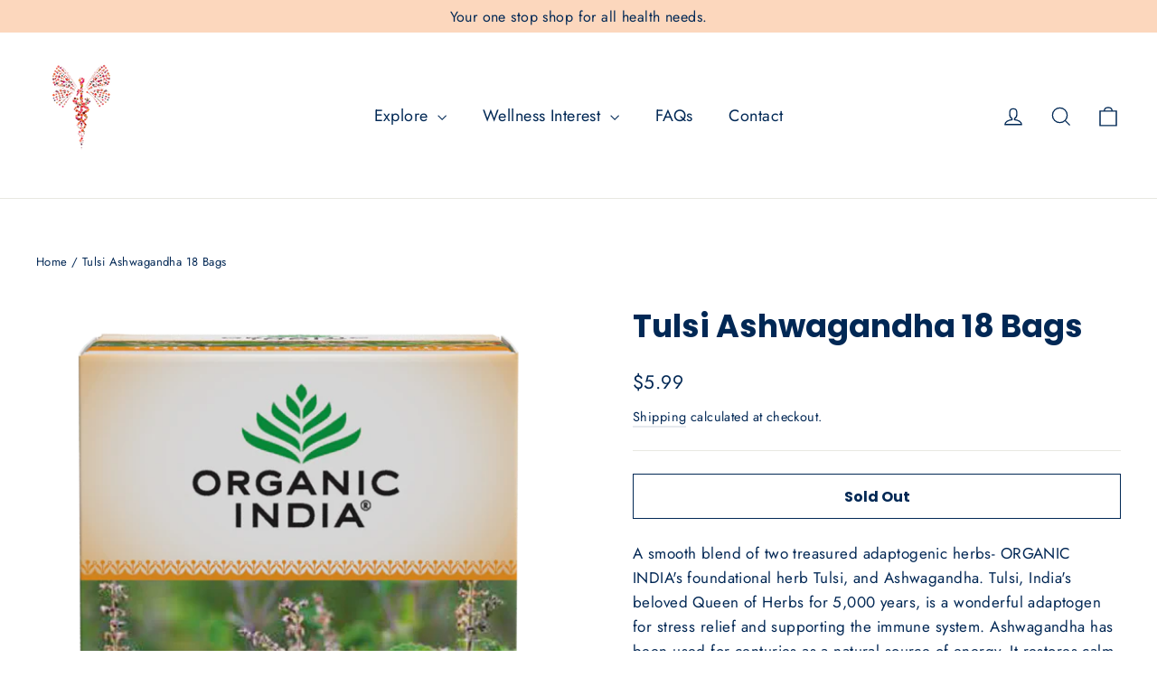

--- FILE ---
content_type: text/css
request_url: https://modernvital.com/cdn/shop/t/8/assets/custom-styles.css?v=57547377151802161811740783637
body_size: -28
content:
/** Shopify CDN: Minification failed

Line 163:0 Expected "}" to go with "{"

**/
.mason-grid {
  display: flex;
  flex-direction: row;
  flex-wrap: wrap;
  width: 100%;
  gap: 20px;
}

.mason-grid-item article {
  flex: 1;
  max-width: 33%;
  width: 100%;
  display: flex;
  flex-direction: column;
}

.big-square {
  width: 70%;
}
.mason-grid article h2,
.main-blog-grid article h2 {
  font-size: calc(var(--typeHeaderSize)*.55);
}

.mason-grid-item {
  position: relative;
  border-radius: 20px;
  overflow: auto;
}

.mini-flex {
  display: flex;
  flex-direction: column;
  width: 25%;
  gap: 20px;
}
.mini-flex .image-element {
  max-height: 250px;
}
 .mason-grid .image-element,
 .main-blog-grid .image-element{
    height: 100%;
    max-height: 500px;
    width: 100%;
    object-fit: cover; /* Ensures the image covers the entire container */
  }

  /* CSS for post titles */
  .post-title {
    position: absolute;
    bottom: 0;
    left: 0;
    width: 100%;
    background-color: rgba(0, 0, 0, 0.7);
    color: white;
    padding: 10px;
    box-sizing: border-box;
    text-align: center;
  }

.main-blog-grid {
  display: flex;
  flex-wrap: wrap;
  gap: 20px;
}

.main-blog-grid article {
  display: block !important;
}
.main-blog-grid .article__content {
  max-width: 100% !important;
  padding: 0 !important;
}

@media screen and (min-width: 989px) {
  .main-blog-grid article {
    width: calc(33.333% - 20px)
  }
}
  @media screen and (max-width: 988px) {
    .mason-grid-item article {
      max-width: 100%; /* Set max-width to 100% for smaller screens */
    }

    .big-square {
      width: 100%; /* Set width to 100% for smaller screens */
    }

    .mini-flex  {
      width: 100%; /* Set width to 100% for smaller screens */
  }

.main-blog-grid article .article__content {
  padding: 0 !important;
  max-width: 100% !important;
}

    .main-blog-grid {
  display: flex;
  flex-wrap: wrap;
  gap: 20px; /* Adjust this for appropriate spacing between items */
  margin: 0 auto; /* Optional: Center align the grid */
}

.main-blog-grid article {
  flex: 1 0 100%; /* Ensures items take full width on smaller screens */
  margin-bottom: 20px; /* Adjust margin as needed */
  box-sizing: border-box; /* Ensure padding and borders are included in width */
}

@media screen and (min-width: 989px) {
  .main-blog-grid article {
    flex-basis: calc(33.333% - 20px); /* Adjust based on gap and margins */
  }
  
}

@media screen and (max-width: 988px) {
  .main-blog-grid {
    gap: 10px; /* Adjust the gap for smaller screens */
  }
  .main-blog-grid article {
  position: relative;
}

.article__image-wrap {
  position: relative;
  overflow: hidden; /* Ensure content doesn't overflow */
  height: auto;
  margin-bottom: 0;
}

.main-blog-grid .article__content-meta {
  position: absolute;
  left: 0;
  right: 0;
  background-color: rgba(0, 0, 0, 0.7);
  color: #FFFFFF;
  padding: 10px; /* Adjust padding as needed */
  text-align: center; /* Center-align text */
}
  .main-blog-grid .article__content {
    min-height: 90px;
  }
.main-blog-grid .article__h3 {
  font-size: calc(var(--typeHeaderSize)*.35);
}
.main-blog-grid .article__date,
.main-blog-grid  .article__h3 a,
.main-blog-grid .article__h3{
  margin: 0; /* Remove default margins */
  color: #FFFFFF;
  text-align: center;
}
}




--- FILE ---
content_type: text/javascript
request_url: https://modernvital.com/cdn/shop/t/8/assets/custom-cart-updates.js?v=21911429927182523861740783609
body_size: -73
content:
function onDrawerOpen(){var xhr=new XMLHttpRequest;xhr.onreadystatechange=function(){if(xhr.readyState===XMLHttpRequest.DONE)if(xhr.status===200){var cart=JSON.parse(xhr.responseText),virtualCart={};virtualCart.items=[];var totalPrice=0,finalSubtotal=0;cart.items.forEach(function(item){var newItem={product_title:item.product_title,final_price:item.final_price};item.properties&&(newItem.properties=item.properties,item.properties._YmqItemPrice&&(newItem.final_price=item.properties._YmqItemPrice*100)),item.key&&item.variant_id&&(newItem.data_key=item.key),virtualCart.items.push(newItem)}),virtualCart.items.forEach(function(item){var elementWithDataKey=document.querySelector('[data-products] [data-key="'+item.data_key+'"]');if(elementWithDataKey){var cartPriceElement=elementWithDataKey.querySelector(".cart__price");cartPriceElement&&(item.final_price==0?cartPriceElement.innerText=theme.Currency.formatMoney(item.properties._YmqItemPrice*100):cartPriceElement.innerText=theme.Currency.formatMoney(item.final_price))}totalPrice+=item.final_price===0&&item.properties&&item.properties._YmqItemPrice?item.properties._YmqItemPrice:item.final_price}),finalSubtotal=theme.Currency.formatMoney(totalPrice);var elementsWithDataSubtotal=document.querySelectorAll("[data-subtotal]");elementsWithDataSubtotal.forEach(function(element){element.innerText=finalSubtotal})}else console.error("Error fetching cart: "+xhr.status)},xhr.open("GET","/cart.js",!0),xhr.setRequestHeader("Content-Type","application/json"),xhr.send()}const observer=new MutationObserver(function(mutationsList){for(let mutation of mutationsList)mutation.type==="attributes"&&mutation.attributeName==="class"&&document.querySelector("html").classList.contains("js-drawer-open")&&onDrawerOpen()}),targetNode=document.querySelector("html"),config={attributes:!0};observer.observe(targetNode,config),window.location.href.includes("/cart")&&onDrawerOpen();
//# sourceMappingURL=/cdn/shop/t/8/assets/custom-cart-updates.js.map?v=21911429927182523861740783609
